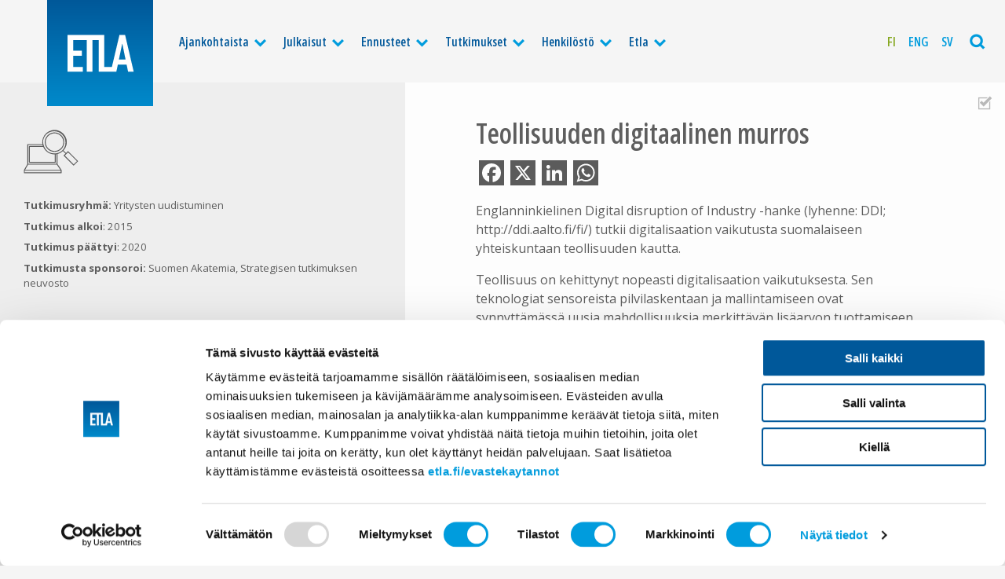

--- FILE ---
content_type: text/html; charset=UTF-8
request_url: https://www.etla.fi/tutkimukset/teollisuuden-digitaalinen-murros/
body_size: 11865
content:
<!doctype html>
<html class="no-js" lang="fi" itemscope itemtype="http://schema.org/WebPage" >
<head>

	<meta charset="UTF-8" />

	
	
				<title>Teollisuuden digitaalinen murros</title>
<meta name="description" content="Elinkeinoelämän tutkimuslaitos" />
<meta property="og:locale" 		content="fi" />
<meta property="og:site_name"	content="Etla " />
<meta property="og:type"   content="article" />
<meta property="og:url" 	content="https://www.etla.fi/tutkimukset/teollisuuden-digitaalinen-murros/" />
<meta property="og:title"	content="Teollisuuden digitaalinen murros" />
<meta property="og:description"	content="Elinkeinoelämän tutkimuslaitos" />
<meta property="og:image" content="https://www.etla.fi/wp-content/uploads/etla-fb-1200x630.jpg" />
<meta name="twitter:card" content="summary_large_image" />
<meta name="twitter:title" content="Teollisuuden digitaalinen murros" />
<meta name="twitter:description" content="Elinkeinoelämän tutkimuslaitos" />
<meta name="twitter:image" content="https://www.etla.fi/wp-content/uploads/etla-fb-560x300.jpg" />
<meta name="twitter:url" content="https://www.etla.fi/tutkimukset/teollisuuden-digitaalinen-murros/" />
<meta itemprop="name" content="Teollisuuden digitaalinen murros" />
<meta itemprop="description" content="Elinkeinoelämän tutkimuslaitos" />
<link itemprop="image" href="https://www.etla.fi/wp-content/uploads/etla-fb-1200x630.jpg" />
<meta itemprop="dateCreated" content="2019-06-04T12:36:41+03:00" />





	<meta name="viewport" content="width=device-width, initial-scale=1, maximum-scale=1.6, user-scalable=yes" />
	<meta name="format-detection" content="telephone=no" />
	<meta name="theme-color" content="#004d88" />

	<link rel="preconnect" href="https://fonts.googleapis.com">
	<link rel="preconnect" href="https://fonts.gstatic.com" crossorigin>
	<link href="https://fonts.googleapis.com/css2?family=Open+Sans:wdth,wght@75,600;100,400;100,700&display=swap" rel="stylesheet">

	<link rel="icon" type="image/png" sizes="16x16" href="https://www.etla.fi/wp-content/themes/etla2022/dist//favicons/favicon-16x16.png" />
<link rel="icon" type="image/png" sizes="32x32" href="https://www.etla.fi/wp-content/themes/etla2022/dist//favicons/favicon-32x32.png" />
<link rel="icon" type="image/png" sizes="96x96" href="https://www.etla.fi/wp-content/themes/etla2022/dist//favicons/favicon-96x96.png" />
<link rel="icon" type="image/png" sizes="192x192" href="https://www.etla.fi/wp-content/themes/etla2022/dist//favicons/favicon-192x192.png">
<link rel="apple-touch-icon" type="image/png" sizes="120x120" href="https://www.etla.fi/wp-content/themes/etla2022/dist/favicons/favicon-120x120.png" />
<link rel="apple-touch-icon" type="image/png" sizes="152x152" href="https://www.etla.fi/wp-content/themes/etla2022/dist/favicons/favicon-152x152.png" />
<link rel="apple-touch-icon" type="image/png" sizes="167x167" href="https://www.etla.fi/wp-content/themes/etla2022/dist/favicons/favicon-167x167.png" />
<link rel="apple-touch-icon" type="image/png" sizes="180x180" href="https://www.etla.fi/wp-content/themes/etla2022/dist/favicons/favicon-180x180.png" />
<link rel="apple-touch-startup-image"	href="https://www.etla.fi/wp-content/themes/etla2022/dist/favicons/favicon-load.png" />
	<script type="text/javascript" data-cookieconsent="ignore">
	window.dataLayer = window.dataLayer || [];

	function gtag() {
		dataLayer.push(arguments);
	}

	gtag("consent", "default", {
		ad_personalization: "denied",
		ad_storage: "denied",
		ad_user_data: "denied",
		analytics_storage: "denied",
		functionality_storage: "denied",
		personalization_storage: "denied",
		security_storage: "granted",
		wait_for_update: 500,
	});
	gtag("set", "ads_data_redaction", true);
	</script>
<script type="text/javascript"
		id="Cookiebot"
		src="https://consent.cookiebot.com/uc.js"
		data-implementation="wp"
		data-cbid="755c399c-f5f1-4f25-9614-076975a9afd3"
							data-blockingmode="auto"
	></script>
<meta name='robots' content='max-image-preview:large' />
<link rel="alternate" hreflang="fi-fi" href="https://www.etla.fi/tutkimukset/teollisuuden-digitaalinen-murros/" />
<link rel="alternate" hreflang="en-us" href="https://www.etla.fi/en/research/ddi-digital-disruption-of-industry/" />
<link rel="alternate" hreflang="x-default" href="https://www.etla.fi/tutkimukset/teollisuuden-digitaalinen-murros/" />
<link rel='dns-prefetch' href='//static.addtoany.com' />
<link rel='dns-prefetch' href='//cdnjs.cloudflare.com' />
<style id='wp-img-auto-sizes-contain-inline-css' type='text/css'>
img:is([sizes=auto i],[sizes^="auto," i]){contain-intrinsic-size:3000px 1500px}
/*# sourceURL=wp-img-auto-sizes-contain-inline-css */
</style>
<link rel='stylesheet' id='wp-block-library-css' href='https://www.etla.fi/wp-includes/css/dist/block-library/style.min.css'  media='all' />
<style id='global-styles-inline-css' type='text/css'>
:root{--wp--preset--aspect-ratio--square: 1;--wp--preset--aspect-ratio--4-3: 4/3;--wp--preset--aspect-ratio--3-4: 3/4;--wp--preset--aspect-ratio--3-2: 3/2;--wp--preset--aspect-ratio--2-3: 2/3;--wp--preset--aspect-ratio--16-9: 16/9;--wp--preset--aspect-ratio--9-16: 9/16;--wp--preset--color--black: #000000;--wp--preset--color--cyan-bluish-gray: #abb8c3;--wp--preset--color--white: #ffffff;--wp--preset--color--pale-pink: #f78da7;--wp--preset--color--vivid-red: #cf2e2e;--wp--preset--color--luminous-vivid-orange: #ff6900;--wp--preset--color--luminous-vivid-amber: #fcb900;--wp--preset--color--light-green-cyan: #7bdcb5;--wp--preset--color--vivid-green-cyan: #00d084;--wp--preset--color--pale-cyan-blue: #8ed1fc;--wp--preset--color--vivid-cyan-blue: #0693e3;--wp--preset--color--vivid-purple: #9b51e0;--wp--preset--gradient--vivid-cyan-blue-to-vivid-purple: linear-gradient(135deg,rgb(6,147,227) 0%,rgb(155,81,224) 100%);--wp--preset--gradient--light-green-cyan-to-vivid-green-cyan: linear-gradient(135deg,rgb(122,220,180) 0%,rgb(0,208,130) 100%);--wp--preset--gradient--luminous-vivid-amber-to-luminous-vivid-orange: linear-gradient(135deg,rgb(252,185,0) 0%,rgb(255,105,0) 100%);--wp--preset--gradient--luminous-vivid-orange-to-vivid-red: linear-gradient(135deg,rgb(255,105,0) 0%,rgb(207,46,46) 100%);--wp--preset--gradient--very-light-gray-to-cyan-bluish-gray: linear-gradient(135deg,rgb(238,238,238) 0%,rgb(169,184,195) 100%);--wp--preset--gradient--cool-to-warm-spectrum: linear-gradient(135deg,rgb(74,234,220) 0%,rgb(151,120,209) 20%,rgb(207,42,186) 40%,rgb(238,44,130) 60%,rgb(251,105,98) 80%,rgb(254,248,76) 100%);--wp--preset--gradient--blush-light-purple: linear-gradient(135deg,rgb(255,206,236) 0%,rgb(152,150,240) 100%);--wp--preset--gradient--blush-bordeaux: linear-gradient(135deg,rgb(254,205,165) 0%,rgb(254,45,45) 50%,rgb(107,0,62) 100%);--wp--preset--gradient--luminous-dusk: linear-gradient(135deg,rgb(255,203,112) 0%,rgb(199,81,192) 50%,rgb(65,88,208) 100%);--wp--preset--gradient--pale-ocean: linear-gradient(135deg,rgb(255,245,203) 0%,rgb(182,227,212) 50%,rgb(51,167,181) 100%);--wp--preset--gradient--electric-grass: linear-gradient(135deg,rgb(202,248,128) 0%,rgb(113,206,126) 100%);--wp--preset--gradient--midnight: linear-gradient(135deg,rgb(2,3,129) 0%,rgb(40,116,252) 100%);--wp--preset--font-size--small: 13px;--wp--preset--font-size--medium: 20px;--wp--preset--font-size--large: 36px;--wp--preset--font-size--x-large: 42px;--wp--preset--spacing--20: 0.44rem;--wp--preset--spacing--30: 0.67rem;--wp--preset--spacing--40: 1rem;--wp--preset--spacing--50: 1.5rem;--wp--preset--spacing--60: 2.25rem;--wp--preset--spacing--70: 3.38rem;--wp--preset--spacing--80: 5.06rem;--wp--preset--shadow--natural: 6px 6px 9px rgba(0, 0, 0, 0.2);--wp--preset--shadow--deep: 12px 12px 50px rgba(0, 0, 0, 0.4);--wp--preset--shadow--sharp: 6px 6px 0px rgba(0, 0, 0, 0.2);--wp--preset--shadow--outlined: 6px 6px 0px -3px rgb(255, 255, 255), 6px 6px rgb(0, 0, 0);--wp--preset--shadow--crisp: 6px 6px 0px rgb(0, 0, 0);}:where(.is-layout-flex){gap: 0.5em;}:where(.is-layout-grid){gap: 0.5em;}body .is-layout-flex{display: flex;}.is-layout-flex{flex-wrap: wrap;align-items: center;}.is-layout-flex > :is(*, div){margin: 0;}body .is-layout-grid{display: grid;}.is-layout-grid > :is(*, div){margin: 0;}:where(.wp-block-columns.is-layout-flex){gap: 2em;}:where(.wp-block-columns.is-layout-grid){gap: 2em;}:where(.wp-block-post-template.is-layout-flex){gap: 1.25em;}:where(.wp-block-post-template.is-layout-grid){gap: 1.25em;}.has-black-color{color: var(--wp--preset--color--black) !important;}.has-cyan-bluish-gray-color{color: var(--wp--preset--color--cyan-bluish-gray) !important;}.has-white-color{color: var(--wp--preset--color--white) !important;}.has-pale-pink-color{color: var(--wp--preset--color--pale-pink) !important;}.has-vivid-red-color{color: var(--wp--preset--color--vivid-red) !important;}.has-luminous-vivid-orange-color{color: var(--wp--preset--color--luminous-vivid-orange) !important;}.has-luminous-vivid-amber-color{color: var(--wp--preset--color--luminous-vivid-amber) !important;}.has-light-green-cyan-color{color: var(--wp--preset--color--light-green-cyan) !important;}.has-vivid-green-cyan-color{color: var(--wp--preset--color--vivid-green-cyan) !important;}.has-pale-cyan-blue-color{color: var(--wp--preset--color--pale-cyan-blue) !important;}.has-vivid-cyan-blue-color{color: var(--wp--preset--color--vivid-cyan-blue) !important;}.has-vivid-purple-color{color: var(--wp--preset--color--vivid-purple) !important;}.has-black-background-color{background-color: var(--wp--preset--color--black) !important;}.has-cyan-bluish-gray-background-color{background-color: var(--wp--preset--color--cyan-bluish-gray) !important;}.has-white-background-color{background-color: var(--wp--preset--color--white) !important;}.has-pale-pink-background-color{background-color: var(--wp--preset--color--pale-pink) !important;}.has-vivid-red-background-color{background-color: var(--wp--preset--color--vivid-red) !important;}.has-luminous-vivid-orange-background-color{background-color: var(--wp--preset--color--luminous-vivid-orange) !important;}.has-luminous-vivid-amber-background-color{background-color: var(--wp--preset--color--luminous-vivid-amber) !important;}.has-light-green-cyan-background-color{background-color: var(--wp--preset--color--light-green-cyan) !important;}.has-vivid-green-cyan-background-color{background-color: var(--wp--preset--color--vivid-green-cyan) !important;}.has-pale-cyan-blue-background-color{background-color: var(--wp--preset--color--pale-cyan-blue) !important;}.has-vivid-cyan-blue-background-color{background-color: var(--wp--preset--color--vivid-cyan-blue) !important;}.has-vivid-purple-background-color{background-color: var(--wp--preset--color--vivid-purple) !important;}.has-black-border-color{border-color: var(--wp--preset--color--black) !important;}.has-cyan-bluish-gray-border-color{border-color: var(--wp--preset--color--cyan-bluish-gray) !important;}.has-white-border-color{border-color: var(--wp--preset--color--white) !important;}.has-pale-pink-border-color{border-color: var(--wp--preset--color--pale-pink) !important;}.has-vivid-red-border-color{border-color: var(--wp--preset--color--vivid-red) !important;}.has-luminous-vivid-orange-border-color{border-color: var(--wp--preset--color--luminous-vivid-orange) !important;}.has-luminous-vivid-amber-border-color{border-color: var(--wp--preset--color--luminous-vivid-amber) !important;}.has-light-green-cyan-border-color{border-color: var(--wp--preset--color--light-green-cyan) !important;}.has-vivid-green-cyan-border-color{border-color: var(--wp--preset--color--vivid-green-cyan) !important;}.has-pale-cyan-blue-border-color{border-color: var(--wp--preset--color--pale-cyan-blue) !important;}.has-vivid-cyan-blue-border-color{border-color: var(--wp--preset--color--vivid-cyan-blue) !important;}.has-vivid-purple-border-color{border-color: var(--wp--preset--color--vivid-purple) !important;}.has-vivid-cyan-blue-to-vivid-purple-gradient-background{background: var(--wp--preset--gradient--vivid-cyan-blue-to-vivid-purple) !important;}.has-light-green-cyan-to-vivid-green-cyan-gradient-background{background: var(--wp--preset--gradient--light-green-cyan-to-vivid-green-cyan) !important;}.has-luminous-vivid-amber-to-luminous-vivid-orange-gradient-background{background: var(--wp--preset--gradient--luminous-vivid-amber-to-luminous-vivid-orange) !important;}.has-luminous-vivid-orange-to-vivid-red-gradient-background{background: var(--wp--preset--gradient--luminous-vivid-orange-to-vivid-red) !important;}.has-very-light-gray-to-cyan-bluish-gray-gradient-background{background: var(--wp--preset--gradient--very-light-gray-to-cyan-bluish-gray) !important;}.has-cool-to-warm-spectrum-gradient-background{background: var(--wp--preset--gradient--cool-to-warm-spectrum) !important;}.has-blush-light-purple-gradient-background{background: var(--wp--preset--gradient--blush-light-purple) !important;}.has-blush-bordeaux-gradient-background{background: var(--wp--preset--gradient--blush-bordeaux) !important;}.has-luminous-dusk-gradient-background{background: var(--wp--preset--gradient--luminous-dusk) !important;}.has-pale-ocean-gradient-background{background: var(--wp--preset--gradient--pale-ocean) !important;}.has-electric-grass-gradient-background{background: var(--wp--preset--gradient--electric-grass) !important;}.has-midnight-gradient-background{background: var(--wp--preset--gradient--midnight) !important;}.has-small-font-size{font-size: var(--wp--preset--font-size--small) !important;}.has-medium-font-size{font-size: var(--wp--preset--font-size--medium) !important;}.has-large-font-size{font-size: var(--wp--preset--font-size--large) !important;}.has-x-large-font-size{font-size: var(--wp--preset--font-size--x-large) !important;}
/*# sourceURL=global-styles-inline-css */
</style>

<style id='classic-theme-styles-inline-css' type='text/css'>
/*! This file is auto-generated */
.wp-block-button__link{color:#fff;background-color:#32373c;border-radius:9999px;box-shadow:none;text-decoration:none;padding:calc(.667em + 2px) calc(1.333em + 2px);font-size:1.125em}.wp-block-file__button{background:#32373c;color:#fff;text-decoration:none}
/*# sourceURL=/wp-includes/css/classic-themes.min.css */
</style>
<link rel='stylesheet' id='wpml-legacy-horizontal-list-0-css' href='https://www.etla.fi/wp-content/plugins/sitepress-multilingual-cms/templates/language-switchers/legacy-list-horizontal/style.min.css'  media='all' />
<style id='wpml-legacy-horizontal-list-0-inline-css' type='text/css'>
.wpml-ls-statics-shortcode_actions, .wpml-ls-statics-shortcode_actions .wpml-ls-sub-menu, .wpml-ls-statics-shortcode_actions a {border-color:#cdcdcd;}.wpml-ls-statics-shortcode_actions a, .wpml-ls-statics-shortcode_actions .wpml-ls-sub-menu a, .wpml-ls-statics-shortcode_actions .wpml-ls-sub-menu a:link, .wpml-ls-statics-shortcode_actions li:not(.wpml-ls-current-language) .wpml-ls-link, .wpml-ls-statics-shortcode_actions li:not(.wpml-ls-current-language) .wpml-ls-link:link {color:#444444;background-color:#ffffff;}.wpml-ls-statics-shortcode_actions .wpml-ls-sub-menu a:hover,.wpml-ls-statics-shortcode_actions .wpml-ls-sub-menu a:focus, .wpml-ls-statics-shortcode_actions .wpml-ls-sub-menu a:link:hover, .wpml-ls-statics-shortcode_actions .wpml-ls-sub-menu a:link:focus {color:#000000;background-color:#eeeeee;}.wpml-ls-statics-shortcode_actions .wpml-ls-current-language > a {color:#444444;background-color:#ffffff;}.wpml-ls-statics-shortcode_actions .wpml-ls-current-language:hover>a, .wpml-ls-statics-shortcode_actions .wpml-ls-current-language>a:focus {color:#000000;background-color:#eeeeee;}
/*# sourceURL=wpml-legacy-horizontal-list-0-inline-css */
</style>
<link rel='stylesheet' id='wpml-menu-item-0-css' href='https://www.etla.fi/wp-content/plugins/sitepress-multilingual-cms/templates/language-switchers/menu-item/style.min.css'  media='all' />
<link rel='stylesheet' id='stylesheet-css' href='https://www.etla.fi/wp-content/themes/etla2022/dist/style.css'  media='all' />
<link rel='stylesheet' id='printstyle-css' href='https://www.etla.fi/wp-content/themes/etla2022/dist/print.css'  media='print' />
<link rel='stylesheet' id='addtoany-css' href='https://www.etla.fi/wp-content/plugins/add-to-any/addtoany.min.css'  media='all' />
<script type="text/javascript" id="wpml-cookie-js-extra">
/* <![CDATA[ */
var wpml_cookies = {"wp-wpml_current_language":{"value":"fi","expires":1,"path":"/"}};
var wpml_cookies = {"wp-wpml_current_language":{"value":"fi","expires":1,"path":"/"}};
//# sourceURL=wpml-cookie-js-extra
/* ]]> */
</script>
<script  src="https://www.etla.fi/wp-content/plugins/sitepress-multilingual-cms/res/js/cookies/language-cookie.js" id="wpml-cookie-js" defer="defer" data-wp-strategy="defer"></script>
<script  id="addtoany-core-js-before">
/* <![CDATA[ */
window.a2a_config=window.a2a_config||{};a2a_config.callbacks=[];a2a_config.overlays=[];a2a_config.templates={};a2a_localize = {
	Share: "Share",
	Save: "Save",
	Subscribe: "Subscribe",
	Email: "Email",
	Bookmark: "Bookmark",
	ShowAll: "Show all",
	ShowLess: "Show less",
	FindServices: "Find service(s)",
	FindAnyServiceToAddTo: "Instantly find any service to add to",
	PoweredBy: "Powered by",
	ShareViaEmail: "Share via email",
	SubscribeViaEmail: "Subscribe via email",
	BookmarkInYourBrowser: "Bookmark in your browser",
	BookmarkInstructions: "Press Ctrl+D or \u2318+D to bookmark this page",
	AddToYourFavorites: "Add to your favorites",
	SendFromWebOrProgram: "Send from any email address or email program",
	EmailProgram: "Email program",
	More: "More&#8230;",
	ThanksForSharing: "Thanks for sharing!",
	ThanksForFollowing: "Thanks for following!"
};

a2a_config.icon_color="#00589a,#ffffff";

//# sourceURL=addtoany-core-js-before
/* ]]> */
</script>
<script  defer src="https://static.addtoany.com/menu/page.js" id="addtoany-core-js"></script>
<script  src="https://cdnjs.cloudflare.com/ajax/libs/jquery/2.2.4/jquery.min.js" id="jquery-js"></script>
<script  defer src="https://www.etla.fi/wp-content/plugins/add-to-any/addtoany.min.js" id="addtoany-jquery-js"></script>
<link rel="canonical" href="https://www.etla.fi/tutkimukset/teollisuuden-digitaalinen-murros/" />
<link rel='shortlink' href='https://www.etla.fi/?p=47989' />
<meta name="generator" content="WPML ver:4.8.6 stt:1,18,52;" />

</head>

<body class="wp-singular research-template-default single single-research postid-47989 wp-theme-etla2022  antialiased">

	
<div class="base base--nav">
<!-- START navigation -->
		<div class="navigation">
		<div class="navigation__content">

				<a class="logo" href="https://www.etla.fi/" title="Etla" rel="home">
											<img class="logo___img" src="https://www.etla.fi/wp-content/uploads/logo-etla_logo.svg" alt="Etla" />
									</a>

							<ul class="mainnav">
					<li class="mainnav__item mainnav__item--level_0 mainnav__item--has-subnav"><a  href="https://www.etla.fi/ajankohtaista/" class="mainnav__link mainnav__link--level_0">Ajankohtaista</a><span class="mainnav__subnavtoggler"><i class="icon-down mainnav__subnavtoggler__icon"></i></span>
	<ul class="mainnav__subnav">
<li class="mainnav__item mainnav__item--level_1"><a  href="https://www.etla.fi/ajankohtaista/" class="mainnav__link mainnav__link--level_1">Ajankohtaista</a></li>
<li class="mainnav__item mainnav__item--level_1"><a  href="https://www.etla.fi/ajankohtaista/uutiset-ja-tiedotteet/" class="mainnav__link mainnav__link--level_1">Uutiset ja tiedotteet</a></li>
<li class="mainnav__item mainnav__item--level_1"><a  href="https://www.etla.fi/ajankohtaista/lausunnot/" class="mainnav__link mainnav__link--level_1">Lausunnot</a></li>
<li class="mainnav__item mainnav__item--level_1"><a  href="https://www.etla.fi/ajankohtaista/kolumnit/" class="mainnav__link mainnav__link--level_1">Kolumnit</a></li>
<li class="mainnav__item mainnav__item--level_1"><a  href="https://www.etla.fi/etla-mediassa/" class="mainnav__link mainnav__link--level_1">Etla mediassa</a></li>
<li class="mainnav__item mainnav__item--level_1"><a  href="https://www.etla.fi/aiheet/etlatalks/" class="mainnav__link mainnav__link--level_1">EtlaTalks</a></li>
<li class="mainnav__item mainnav__item--level_1"><a  href="https://www.etla.fi/etla-tapahtumat/" class="mainnav__link mainnav__link--level_1">Tapahtumat</a></li>
</ul>
</li>
<li class="mainnav__item mainnav__item--level_0 mainnav__item--has-subnav"><a  href="https://www.etla.fi/julkaisut/" class="mainnav__link mainnav__link--level_0">Julkaisut</a><span class="mainnav__subnavtoggler"><i class="icon-down mainnav__subnavtoggler__icon"></i></span>
	<ul class="mainnav__subnav">
<li class="mainnav__item mainnav__item--level_1"><a  href="https://www.etla.fi/julkaisut/" class="mainnav__link mainnav__link--level_1">Uusimmat julkaisut</a></li>
<li class="mainnav__item mainnav__item--level_1"><a  href="https://www.etla.fi/julkaisut/raportit/" class="mainnav__link mainnav__link--level_1">Raportit</a></li>
<li class="mainnav__item mainnav__item--level_1"><a  href="https://www.etla.fi/julkaisut/kirjat/" class="mainnav__link mainnav__link--level_1">Kirjat</a></li>
<li class="mainnav__item mainnav__item--level_1"><a  href="https://www.etla.fi/julkaisut/muistiot/" class="mainnav__link mainnav__link--level_1">Muistiot</a></li>
<li class="mainnav__item mainnav__item--level_1"><a  href="https://www.etla.fi/julkaisut/working-papers/" class="mainnav__link mainnav__link--level_1">Working Papers</a></li>
<li class="mainnav__item mainnav__item--level_1"><a  href="https://www.etla.fi/julkaisut/akateemiset-julkaisut/" class="mainnav__link mainnav__link--level_1">Akateemiset julkaisut</a></li>
<li class="mainnav__item mainnav__item--level_1"><a  href="https://www.etla.fi/julkaisut/erikoisartikkelit/" class="mainnav__link mainnav__link--level_1">Erikoisartikkelit</a></li>
<li class="mainnav__item mainnav__item--level_1"><a  href="https://www.etla.fi/digibarometri/" class="mainnav__link mainnav__link--level_1">Digibarometrit</a></li>
<li class="mainnav__item mainnav__item--level_1"><a  href="https://www.etla.fi/julkaisut/muut-julkaisut/" class="mainnav__link mainnav__link--level_1">Muut julkaisut</a></li>
</ul>
</li>
<li class="mainnav__item mainnav__item--level_0 mainnav__item--has-subnav"><a  href="https://www.etla.fi/ennusteet/" class="mainnav__link mainnav__link--level_0">Ennusteet</a><span class="mainnav__subnavtoggler"><i class="icon-down mainnav__subnavtoggler__icon"></i></span>
	<ul class="mainnav__subnav">
<li class="mainnav__item mainnav__item--level_1"><a  href="https://www.etla.fi/ennusteet/" class="mainnav__link mainnav__link--level_1">Ennusteet</a></li>
<li class="mainnav__item mainnav__item--level_1"><a  target="_blank" href="https://www.suhdanne.fi" class="mainnav__link mainnav__link--level_1">suhdanne.fi</a></li>
<li class="mainnav__item mainnav__item--level_1"><a  href="https://www.etla.fi/julkaisut/toimialakatsaus/" class="mainnav__link mainnav__link--level_1">Toimialat</a></li>
<li class="mainnav__item mainnav__item--level_1"><a  href="https://www.etla.fi/kuukausiraportti/" class="mainnav__link mainnav__link--level_1">Kuukausiraportti</a></li>
</ul>
</li>
<li class="mainnav__item mainnav__item--level_0 mainnav__item--has-subnav"><a  href="https://www.etla.fi/tutkimukset/" class="mainnav__link mainnav__link--level_0">Tutkimukset</a><span class="mainnav__subnavtoggler"><i class="icon-down mainnav__subnavtoggler__icon"></i></span>
	<ul class="mainnav__subnav">
<li class="mainnav__item mainnav__item--level_1"><a  href="https://www.etla.fi/tutkimukset/" class="mainnav__link mainnav__link--level_1">Uusimmat tutkimushankkeet</a></li>
<li class="mainnav__item mainnav__item--level_1"><a  href="https://www.etla.fi/tutkimusryhmat/makrotalous-ja-julkistalous/" class="mainnav__link mainnav__link--level_1">Makrotalous ja julkistalous</a></li>
<li class="mainnav__item mainnav__item--level_1"><a  href="https://www.etla.fi/tutkimusryhmat/tyomarkkinat-ja-koulutus/" class="mainnav__link mainnav__link--level_1">Työmarkkinat ja koulutus</a></li>
<li class="mainnav__item mainnav__item--level_1"><a  href="https://www.etla.fi/tutkimusryhmat/kasvu-kansainvalinen-kauppa-ja-kilpailu/" class="mainnav__link mainnav__link--level_1">Kasvu, kansainvälinen kauppa ja kilpailu</a></li>
<li class="mainnav__item mainnav__item--level_1"><a  href="https://www.etla.fi/tutkimusryhmat/yritysten-uudistuminen/" class="mainnav__link mainnav__link--level_1">Yritysten uudistuminen</a></li>
</ul>
</li>
<li class="mainnav__item mainnav__item--level_0 mainnav__item--has-subnav"><a  href="https://www.etla.fi/henkilosto/" class="mainnav__link mainnav__link--level_0">Henkilöstö</a><span class="mainnav__subnavtoggler"><i class="icon-down mainnav__subnavtoggler__icon"></i></span>
	<ul class="mainnav__subnav">
<li class="mainnav__item mainnav__item--level_1"><a  href="https://www.etla.fi/henkilosto/" class="mainnav__link mainnav__link--level_1">Henkilöstö</a></li>
<li class="mainnav__item mainnav__item--level_1"><a  href="https://www.etla.fi/henkilosto/tutkijat/" class="mainnav__link mainnav__link--level_1">Tutkijat</a></li>
<li class="mainnav__item mainnav__item--level_1"><a  href="https://www.etla.fi/henkilosto/johto/" class="mainnav__link mainnav__link--level_1">Johto</a></li>
<li class="mainnav__item mainnav__item--level_1"><a  href="https://www.etla.fi/henkilosto/viestinta-ja-muut-palvelut/" class="mainnav__link mainnav__link--level_1">Viestintä ja muut palvelut</a></li>
</ul>
</li>
<li class="mainnav__item mainnav__item--level_0 mainnav__item--has-subnav"><a  href="https://www.etla.fi/tietoa-etlasta/" class="mainnav__link mainnav__link--level_0">Etla</a><span class="mainnav__subnavtoggler"><i class="icon-down mainnav__subnavtoggler__icon"></i></span>
	<ul class="mainnav__subnav">
<li class="mainnav__item mainnav__item--level_1"><a  href="https://www.etla.fi/tietoa-etlasta/" class="mainnav__link mainnav__link--level_1">Tietoa Etlasta</a></li>
<li class="mainnav__item mainnav__item--level_1"><a  href="https://www.etla.fi/tietoa-etlasta/tavoite/" class="mainnav__link mainnav__link--level_1">Tavoite</a></li>
<li class="mainnav__item mainnav__item--level_1"><a  href="https://www.etla.fi/tietoa-etlasta/organisaatio/" class="mainnav__link mainnav__link--level_1">Organisaatio</a></li>
<li class="mainnav__item mainnav__item--level_1"><a  href="https://www.etla.fi/tietoa-etlasta/historia/" class="mainnav__link mainnav__link--level_1">Historia</a></li>
<li class="mainnav__item mainnav__item--level_1"><a  href="https://www.etla.fi/tietoa-etlasta/yhteystiedot/" class="mainnav__link mainnav__link--level_1">Yhteystiedot</a></li>
</ul>
</li>
				</ul>
			
							<ul class="langnav">
					<li class="wpml-ls-slot-4924 wpml-ls-item wpml-ls-item-fi wpml-ls-current-language wpml-ls-menu-item wpml-ls-first-item langnav__item"><a  href="https://www.etla.fi/tutkimukset/teollisuuden-digitaalinen-murros/" class="langnav__link"><span class="wpml-ls-display">Fi</span></a></li>
<li class="wpml-ls-slot-4924 wpml-ls-item wpml-ls-item-en wpml-ls-menu-item langnav__item"><a  title="Switch to Eng" href="https://www.etla.fi/en/research/ddi-digital-disruption-of-industry/" class="langnav__link"><span class="wpml-ls-display">Eng</span></a></li>
<li class="wpml-ls-slot-4924 wpml-ls-item wpml-ls-item-sv wpml-ls-menu-item wpml-ls-last-item langnav__item"><a  title="Switch to Sv" href="https://www.etla.fi/sv/" class="langnav__link"><span class="wpml-ls-display">Sv</span></a></li>
				</ul>
			

			<div class="mainnav__toggler mainnav__searchtoggler">
				<i class="js-searchtoggler icon-search"></i>
			</div>

			<div class="mainnav__toggler mainnav__menutoggler">
				<i class="js-menutoggler icon-menu"></i>
			</div>

		</div>
	</div>
<!-- // END navigation -->
<!-- START search -->
	<!-- START search__flyout -->
<div class="search__flyout">
	<div class="grid-x">
		<div class="cell small-12 search__flyout__col light">
			<form method="get" id="searchform" class="search__form" action="https://www.etla.fi/">
	<div class="search__form__fields">
		<label class="screen-reader-text search__label" for="s">Etsi sivustolta</label>
		<input type="text" class="search__text" value="" name="s" id="s" placeholder="Anna muutama hakusana">
		<input type="submit" id="searchsubmit" value="Etsi" class="button button--light search__button">
	</div>
</form>
		</div>
	</div>
</div>
<!-- END search__flyout -->
<!-- // END search -->
</div>
<!-- START base -->
<div class="base base--body">

<div 	class="section section__slideunder section__research">

	
			
<div class="researchpost is-completed">
	<div class="grid-x grid-margin-x">

				<div class="cell small-12 tablet-5 small-order-2 tablet-order-1 researchpost__sidecol">

			
			
																		
				
			
			
												<figure class="researchpost__image show-for-tablet">
						<img src="https://www.etla.fi/wp-content/uploads/piktogrammi-tt-big.svg" alt="Teollisuuden digitaalinen murros">
					</figure>
					
			<div class="researchpost__meta">

									<span class="researchpost__meta__item">
						<strong>Tutkimusryhmä: </strong>
						<a href="https://www.etla.fi/tutkimusryhmat/yritysten-uudistuminen/">
							Yritysten uudistuminen						</a>
					</span>
				
									<span class="researchpost__meta__item">
						<strong>Tutkimus alkoi</strong>: 2015					</span>
				
									<span class="researchpost__meta__item">
													<strong>Tutkimus päättyi</strong>: 2020											</span>
				

									<span class="researchpost__meta__item">
						<strong>Tutkimusta sponsoroi: </strong>Suomen Akatemia, Strategisen tutkimuksen neuvosto					</span>
				
				
			</div>
			
												<div class="time-machine time-machine--fullwidth hide-for-tablet">
				<a href="https://www.etla.fi/tutkimukset/business-finlandin-rahoitus-ja-bisnesenkelisijoitukset/" rel="prev"><i class="icon-left"></i> Edellinen</a>				<a href="https://www.etla.fi/tutkimukset/rakennusalan-kilpailukyky-ja-uudistuminen-etlatieto-oy/" rel="next">Seuraava <i class="icon-right"></i></a>			</div>


		</div>
		
				<div class="cell small-12 tablet-7 small-order-1 tablet-order-2 researchpost__maincol">
			<div class="researchpost__content">

																			<figure class="researchpost__image researchpost__image--float hide-for-tablet">
							<img src="https://www.etla.fi/wp-content/uploads/piktogrammi-tt-big.svg" alt="Teollisuuden digitaalinen murros">
						</figure>
						
								<div class="headline headline--first headline--xlarge">
					<h1>Teollisuuden digitaalinen murros</h1>
				</div>

								
								<div class="helper__content researchpost__body">
					<div class="addtoany_share_save_container addtoany_content addtoany_content_top"><div class="a2a_kit a2a_kit_size_32 addtoany_list" data-a2a-url="https://www.etla.fi/tutkimukset/teollisuuden-digitaalinen-murros/" data-a2a-title="Teollisuuden digitaalinen murros"><a class="a2a_button_facebook" href="https://www.addtoany.com/add_to/facebook?linkurl=https%3A%2F%2Fwww.etla.fi%2Ftutkimukset%2Fteollisuuden-digitaalinen-murros%2F&amp;linkname=Teollisuuden%20digitaalinen%20murros" title="Facebook" rel="nofollow noopener" target="_blank"></a><a class="a2a_button_x" href="https://www.addtoany.com/add_to/x?linkurl=https%3A%2F%2Fwww.etla.fi%2Ftutkimukset%2Fteollisuuden-digitaalinen-murros%2F&amp;linkname=Teollisuuden%20digitaalinen%20murros" title="X" rel="nofollow noopener" target="_blank"></a><a class="a2a_button_linkedin" href="https://www.addtoany.com/add_to/linkedin?linkurl=https%3A%2F%2Fwww.etla.fi%2Ftutkimukset%2Fteollisuuden-digitaalinen-murros%2F&amp;linkname=Teollisuuden%20digitaalinen%20murros" title="LinkedIn" rel="nofollow noopener" target="_blank"></a><a class="a2a_button_whatsapp" href="https://www.addtoany.com/add_to/whatsapp?linkurl=https%3A%2F%2Fwww.etla.fi%2Ftutkimukset%2Fteollisuuden-digitaalinen-murros%2F&amp;linkname=Teollisuuden%20digitaalinen%20murros" title="WhatsApp" rel="nofollow noopener" target="_blank"></a></div></div><p>Englanninkielinen Digital disruption of Industry -hanke (lyhenne: DDI; <a href="http://ddi.aalto.fi/fi/" target="_blank" rel="noopener noreferrer">http://ddi.aalto.fi/fi/</a>) tutkii digitalisaation vaikutusta suomalaiseen yhteiskuntaan teollisuuden kautta.</p>
<p>Teollisuus on kehittynyt nopeasti digitalisaation vaikutuksesta. Sen teknologiat sensoreista pilvilaskentaan ja mallintamiseen ovat synnyttämässä uusia mahdollisuuksia merkittävän lisäarvon tuottamiseen älykkäiden ja verkottuneiden tuotteiden avulla. Puhutaan 4. teollisesta vallankumouksesta.</p>
<p>Konsortion tavoitteena on luoda tieteelliseen tutkimukseen nojaavaa ymmärrystä tämän muutoksen luonteesta, etenemispoluista ja vaikutuksista. Tältä pohjalta aiomme vaikuttaa aktiivisilla toimilla muutoksen suuntaan ja vauhtiin sekä tuottaa ehdotuksia Suomen ja suomalaisten yritysten menestystä tukeviksi poliitiikkatoimiksi.</p>
<p>DDI-konsortio kuuluu Suomen Akatemian yhteydessä toimivan Strategisen tutkimuksen neuvoston (STN) tutkimusohjelmaan Teknologiamurrokset ja muuttuvat instituutiot. STN rahoittaa pitkäjänteistä ja ohjelmamuotoista tutkimusta, joka tuottaa ratkaisuja merkittäviin suomalaisen yhteiskunnan haasteisiin.</p>
<p>Konsortiossa on mukana kymmenen tutkimusryhmää, jotka tulevat Aalto-yliopistosta, Lappeenrannan teknillisestä yliopistosta, Turun yliopistosta, VTT:stä ja ETLAsta. Sitä johtaa professori Martti Mäntylä Aalto-yliopistosta.</p>
				</div>

				
																<div class="time-machine time-machine--fullwidth show-for-tablet">
					<a href="https://www.etla.fi/tutkimukset/business-finlandin-rahoitus-ja-bisnesenkelisijoitukset/" rel="prev"><i class="icon-left"></i> Edellinen</a>					<a href="https://www.etla.fi/tutkimukset/rakennusalan-kilpailukyky-ja-uudistuminen-etlatieto-oy/" rel="next">Seuraava <i class="icon-right"></i></a>				</div>


			</div>
		</div>
		
	</div>
</div>
		
	
		<div class="postlist postlist--hastag">

								<div class="listedpost">
	<div class="listedpost__inner">

			
<div class="articlemeta">
	<div class="articlemeta__container">
				<span class="articlemeta__item articlemeta__item--date"><time class="articledate" datetime="2021-06-09T00:00:00+00:00">09.06.2021</time></span>
				
		<span class="articlemeta__item articlemeta__item--category"><a href="https://www.etla.fi/julkaisut/" rel="category tag">Julkaisut</a></span> <span class="articlemeta__item articlemeta__item--category"><a href="https://www.etla.fi/julkaisut/muut-julkaisut/" rel="category tag">Muut julkaisut</a></span> 

		
								
								
	</div>
</div>

				<div class="headline headline--first headline--small headline--minibottom">
			<h3>
				<a href="https://www.etla.fi/julkaisut/euroopalla-14-vuoden-digitakamatka-kurottavana/">
					Euroopalla 14 vuoden digitakamatka kurottavana				</a>
			</h3>
		</div>

		<div class="authorslist authorslist--normal"><div class="authorslist__container"><span><em>Mäntylä Martti</em></span><span><em>Ailisto Heikki</em></span><span><em>Seppälä Timo</em></span><span><em>Smeds Riitta</em></span><span><em>Hämmäinen Heikki</em></span><span><em>Kilkki Kalevi</em></span><span><em>Blomqvist Kirsimarja</em></span><span><em>Räsänen Pekka</em></span></div></div>
				<div class="listedpost__content">
			<a href="https://www.etla.fi/julkaisut/euroopalla-14-vuoden-digitakamatka-kurottavana/">
																						Eräs koronakriisin merkittävimmistä vaikutuksista on digitalisaation vauhdin merkittävä kasvaminen. ”Digiloikasta” puhuminen ei tunnu liioitetulta, kun tarkastelee etätyön, verkkokaupan <span class="helper__lastword">tai<i class="icon-doublearr-big"></i></span>			</a>
		</div>

	</div>
</div>
								<div class="listedpost">
	<div class="listedpost__inner">

			
<div class="articlemeta">
	<div class="articlemeta__container">
				<span class="articlemeta__item articlemeta__item--date"><time class="articledate" datetime="2021-03-29T00:00:00+00:00">29.03.2021</time></span>
				
		<span class="articlemeta__item articlemeta__item--category"><a href="https://www.etla.fi/julkaisut/" rel="category tag">Julkaisut</a></span> <span class="articlemeta__item articlemeta__item--category"><a href="https://www.etla.fi/julkaisut/muut-julkaisut/" rel="category tag">Muut julkaisut</a></span> 

		
								
								
	</div>
</div>

				<div class="headline headline--first headline--small headline--minibottom">
			<h3>
				<a href="https://www.etla.fi/julkaisut/digitaaliset-teknologiat-ja-tyon-tuottavuus/">
					Digitaaliset teknologiat ja työn tuottavuus?				</a>
			</h3>
		</div>

		<div class="authorslist authorslist--normal"><div class="authorslist__container"><span><em>Ailisto Heikki</em></span><span><em>Hiekkanen Kari</em></span><span><em>Kortelainen Helena</em></span><span><em>Seppälä Timo</em></span></div></div>
				<div class="listedpost__content">
			<a href="https://www.etla.fi/julkaisut/digitaaliset-teknologiat-ja-tyon-tuottavuus/">
																						Globaalit ja kansalliset toimintaympäristön muutokset pakottavat yritykset kasvattamaan tukitoimintojaan, jotka tuottavat arvoa ulkopuolisille, mutta eivät näy tuotteiden ja <span class="helper__lastword">palveluiden<i class="icon-doublearr-big"></i></span>			</a>
		</div>

	</div>
</div>
								<div class="listedpost">
	<div class="listedpost__inner">

			
<div class="articlemeta">
	<div class="articlemeta__container">
				<span class="articlemeta__item articlemeta__item--date"><time class="articledate" datetime="2021-03-05T00:00:00+00:00">05.03.2021</time></span>
				
		<span class="articlemeta__item articlemeta__item--category"><a href="https://www.etla.fi/julkaisut/" rel="category tag">Julkaisut</a></span> <span class="articlemeta__item articlemeta__item--category"><a href="https://www.etla.fi/julkaisut/muut-julkaisut/" rel="category tag">Muut julkaisut</a></span> 

		
								
								
	</div>
</div>

				<div class="headline headline--first headline--small headline--minibottom">
			<h3>
				<a href="https://www.etla.fi/julkaisut/miksi-tyon-tuottavuus-ei-kasva/">
					Miksi työn tuottavuus ei kasva?				</a>
			</h3>
		</div>

		<div class="authorslist authorslist--normal"><div class="authorslist__container"><span><em>Ailisto Heikki</em></span><span><em>Hiekkanen Kari</em></span><span><em>Kortelainen Helena</em></span><span><em>Seppälä Timo</em></span></div></div>
				<div class="listedpost__content">
			<a href="https://www.etla.fi/julkaisut/miksi-tyon-tuottavuus-ei-kasva/">
																						Työn tuottavuus on kasvanut hyvin hitaasti 2000-luvulla kaikissa kehittyneissä maissa, myös Suomessa. Tämä tuntuu yllättävältä, kun samaan aikaan <span class="helper__lastword">digitalisaatio<i class="icon-doublearr-big"></i></span>			</a>
		</div>

	</div>
</div>
								<div class="listedpost">
	<div class="listedpost__inner">

			
<div class="articlemeta">
	<div class="articlemeta__container">
				<span class="articlemeta__item articlemeta__item--date"><time class="articledate" datetime="2021-01-11T00:00:00+00:00">11.01.2021</time></span>
				
		<span class="articlemeta__item articlemeta__item--category"><a href="https://www.etla.fi/julkaisut/" rel="category tag">Julkaisut</a></span> <span class="articlemeta__item articlemeta__item--category"><a href="https://www.etla.fi/julkaisut/muut-julkaisut/" rel="category tag">Muut julkaisut</a></span> 

		
								
								
	</div>
</div>

				<div class="headline headline--first headline--small headline--minibottom">
			<h3>
				<a href="https://www.etla.fi/julkaisut/kuinka-suomen-kavi-lunastiko-digitalisaatio-siihen-asetetut-toiveet/">
					Kuinka Suomen kävi &#8211; lunastiko digitalisaatio siihen asetetut toiveet?				</a>
			</h3>
		</div>

		<div class="authorslist authorslist--normal"><div class="authorslist__container"><span><em>Ailisto Heikki</em></span><span><em>Hiekkanen Kari</em></span><span><em>Kortelainen Helena</em></span><span><em>Seppälä Timo</em></span></div></div>
				<div class="listedpost__content">
			<a href="https://www.etla.fi/julkaisut/kuinka-suomen-kavi-lunastiko-digitalisaatio-siihen-asetetut-toiveet/">
																						Digitalisaation on odotettu lisäävän yritysten ja julkisten palveluiden tuottavuutta merkittävällä tavalla, mutta näitä suuria lupauksia ei ole kokonaan <span class="helper__lastword">lunastettu<i class="icon-doublearr-big"></i></span>			</a>
		</div>

	</div>
</div>
								<div class="listedpost">
	<div class="listedpost__inner">

			
<div class="articlemeta">
	<div class="articlemeta__container">
				<span class="articlemeta__item articlemeta__item--date"><time class="articledate" datetime="2021-01-07T00:00:00+00:00">07.01.2021</time></span>
				
		<span class="articlemeta__item articlemeta__item--category"><a href="https://www.etla.fi/julkaisut/" rel="category tag">Julkaisut</a></span> <span class="articlemeta__item articlemeta__item--category"><a href="https://www.etla.fi/julkaisut/raportit/" rel="category tag">Raportit</a></span> 

		
						
					<span><em>107</em></span>
					
	</div>
</div>

				<div class="headline headline--first headline--small headline--minibottom">
			<h3>
				<a href="https://www.etla.fi/julkaisut/energy-and-electricity-consumption-of-the-information-economy-sector-in-finland/">
					Energy and Electricity Consumption of the Information Economy Sector in Finland				</a>
			</h3>
		</div>

		<div class="authorslist authorslist--normal"><div class="authorslist__container"><span><em>Hiekkanen Kari</em></span><span><em>Seppälä Timo</em></span><span><a href="https://www.etla.fi/henkilot/ylhainen-ilkka/">Ylhäinen Ilkka</a></span></div></div>
				<div class="listedpost__content">
			<a href="https://www.etla.fi/julkaisut/energy-and-electricity-consumption-of-the-information-economy-sector-in-finland/">
									<figure class="listedpost__image">
					  <img src="https://www.etla.fi/wp-content/uploads/etla-raportit-reports-107-artikkelikuva-450x450.jpg " alt="Energy and Electricity Consumption of the Information Economy Sector in Finland" />
					</figure>
								The role of digital technologies is becoming increasingly important in our day-to-day life. Digital technologies have become part <span class="helper__lastword">of<i class="icon-doublearr-big"></i></span>			</a>
		</div>

	</div>
</div>
								<div class="listedpost">
	<div class="listedpost__inner">

			
<div class="articlemeta">
	<div class="articlemeta__container">
				<span class="articlemeta__item articlemeta__item--date"><time class="articledate" datetime="2021-01-07T00:00:00+00:00">07.01.2021</time></span>
				
		<span class="articlemeta__item articlemeta__item--category"><a href="https://www.etla.fi/julkaisut/" rel="category tag">Julkaisut</a></span> <span class="articlemeta__item articlemeta__item--category"><a href="https://www.etla.fi/julkaisut/muut-julkaisut/" rel="category tag">Muut julkaisut</a></span> 

		
								
								
	</div>
</div>

				<div class="headline headline--first headline--small headline--minibottom">
			<h3>
				<a href="https://www.etla.fi/julkaisut/onko-saasto-suomessa-paasto-muualla/">
					Onko säästö Suomessa päästö muualla?				</a>
			</h3>
		</div>

		<div class="authorslist authorslist--normal"><div class="authorslist__container"><span><em>Hiekkanen Kari</em></span><span><em>Seppälä Timo</em></span></div></div>
				<div class="listedpost__content">
			<a href="https://www.etla.fi/julkaisut/onko-saasto-suomessa-paasto-muualla/">
																						ICT-alan energiankulutuksen raportointiin on luotava yhtenäisiä käytäntöjä Asetettu tavoite hiilineutraalista Suomesta vuoteen 2035 mennessä vaatii merkittäviä päästövähennyksiä, joiden <span class="helper__lastword">saavuttamisessa<i class="icon-doublearr-big"></i></span>			</a>
		</div>

	</div>
</div>
								<div class="listedpost">
	<div class="listedpost__inner">

			
<div class="articlemeta">
	<div class="articlemeta__container">
				<span class="articlemeta__item articlemeta__item--date"><time class="articledate" datetime="2020-09-28T00:00:00+00:00">28.09.2020</time></span>
				
		<span class="articlemeta__item articlemeta__item--category"><a href="https://www.etla.fi/julkaisut/" rel="category tag">Julkaisut</a></span> <span class="articlemeta__item articlemeta__item--category"><a href="https://www.etla.fi/julkaisut/muut-julkaisut/" rel="category tag">Muut julkaisut</a></span> 

		
								
								
	</div>
</div>

				<div class="headline headline--first headline--small headline--minibottom">
			<h3>
				<a href="https://www.etla.fi/julkaisut/onko-digitaalisessa-maailmassa-vain-kaksi-teknologiapinoa-usalainen-ja-kiinalainen-piikiekkotehdas-suomeen/">
					Onko digitaalisessa maailmassa vain kaksi teknologiapinoa, USA:lainen ja kiinalainen? Piikiekkotehdas Suomeen?				</a>
			</h3>
		</div>

		<div class="authorslist authorslist--normal"><div class="authorslist__container"><span><em>Holmström Harald</em></span><span><em>Laine Jari</em></span><span><em>Seppälä Timo</em></span></div></div>
				<div class="listedpost__content">
			<a href="https://www.etla.fi/julkaisut/onko-digitaalisessa-maailmassa-vain-kaksi-teknologiapinoa-usalainen-ja-kiinalainen-piikiekkotehdas-suomeen/">
																						Makrotasoisilla, digitaalisilla ja teknologisilla muutoksilla, kuten puolijohteiden kehitys, on pitkän jänteen vaikutuksia yritystasolle, niin tuotteiden, hankintojen kuin valmistuksen <span class="helper__lastword">kehityssykleihin.<i class="icon-doublearr-big"></i></span>			</a>
		</div>

	</div>
</div>
								<div class="listedpost">
	<div class="listedpost__inner">

			
<div class="articlemeta">
	<div class="articlemeta__container">
				<span class="articlemeta__item articlemeta__item--date"><time class="articledate" datetime="2020-09-10T00:00:00+00:00">10.09.2020</time></span>
				
		<span class="articlemeta__item articlemeta__item--category"><a href="https://www.etla.fi/julkaisut/" rel="category tag">Julkaisut</a></span> <span class="articlemeta__item articlemeta__item--category"><a href="https://www.etla.fi/julkaisut/working-papers/" rel="category tag">Working Papers</a></span> 

		
						
					<span><em>82</em></span>
					
	</div>
</div>

				<div class="headline headline--first headline--small headline--minibottom">
			<h3>
				<a href="https://www.etla.fi/julkaisut/supranationalism-sino-american-technology-separation-and-semiconductors-first-observations/">
					Supranationalism, Sino-American Technology Separation, and Semiconductors: First Observations				</a>
			</h3>
		</div>

		<div class="authorslist authorslist--normal"><div class="authorslist__container"><span><em>Holmström Harald</em></span><span><em>Seppälä Timo</em></span></div></div>
				<div class="listedpost__content">
			<a href="https://www.etla.fi/julkaisut/supranationalism-sino-american-technology-separation-and-semiconductors-first-observations/">
									<figure class="listedpost__image">
					  <img src="https://www.etla.fi/wp-content/uploads/etla-working-papers-82-artikkelikuva-450x450.jpg " alt="Supranationalism, Sino-American Technology Separation, and Semiconductors: First Observations" />
					</figure>
								Global forces have shaped the world since the industrial and digital ages. A recent perspective on globalization acknowledges <span class="helper__lastword">the<i class="icon-doublearr-big"></i></span>			</a>
		</div>

	</div>
</div>
								<div class="listedpost">
	<div class="listedpost__inner">

			
<div class="articlemeta">
	<div class="articlemeta__container">
				<span class="articlemeta__item articlemeta__item--date"><time class="articledate" datetime="2020-06-17T00:00:00+00:00">17.06.2020</time></span>
				
		<span class="articlemeta__item articlemeta__item--category"><a href="https://www.etla.fi/julkaisut/" rel="category tag">Julkaisut</a></span> <span class="articlemeta__item articlemeta__item--category"><a href="https://www.etla.fi/julkaisut/muut-julkaisut/" rel="category tag">Muut julkaisut</a></span> 

		
								
								
	</div>
</div>

				<div class="headline headline--first headline--small headline--minibottom">
			<h3>
				<a href="https://www.etla.fi/julkaisut/etatyopandemiasta-ja-kotirintamajohtamisesta/">
					Etätyöpandemiasta ja kotirintamajohtamisesta				</a>
			</h3>
		</div>

		<div class="authorslist authorslist--normal"><div class="authorslist__container"><span><em>Laine Jari</em></span><span><em>Seppälä Timo</em></span></div></div>
				<div class="listedpost__content">
			<a href="https://www.etla.fi/julkaisut/etatyopandemiasta-ja-kotirintamajohtamisesta/">
																						Liioitellaanko etätyön mukavuutta? Suurennellaanko etäjohtamisen helppoutta? Meidän ei tule olla liian vaikuttuneita siitä, että etätyö ja -johtaminen kotoa <span class="helper__lastword">ovat<i class="icon-doublearr-big"></i></span>			</a>
		</div>

	</div>
</div>
								<div class="listedpost">
	<div class="listedpost__inner">

			
<div class="articlemeta">
	<div class="articlemeta__container">
				<span class="articlemeta__item articlemeta__item--date"><time class="articledate" datetime="2019-11-27T00:00:00+00:00">27.11.2019</time></span>
				
		<span class="articlemeta__item articlemeta__item--category"><a href="https://www.etla.fi/julkaisut/" rel="category tag">Julkaisut</a></span> <span class="articlemeta__item articlemeta__item--category"><a href="https://www.etla.fi/julkaisut/muut-julkaisut/" rel="category tag">Muut julkaisut</a></span> 

		
								
								
	</div>
</div>

				<div class="headline headline--first headline--small headline--minibottom">
			<h3>
				<a href="https://www.etla.fi/julkaisut/the-resource-dependency-of-data-a-prospective-on-data-sharing-in-supply-chains/">
					The Resource Dependency of Data: A Prospective on Data Sharing in Supply Chains				</a>
			</h3>
		</div>

		<div class="authorslist authorslist--normal"><div class="authorslist__container"><span><em>Seppälä Timo</em></span><span><em>Hakanen Esko</em></span><span><em>Lähteenmäki Ilkka</em></span><span><em>Mattila Juri</em></span><span><em>Niemi Rasmus</em></span></div></div>
				<div class="listedpost__content">
			<a href="https://www.etla.fi/julkaisut/the-resource-dependency-of-data-a-prospective-on-data-sharing-in-supply-chains/">
																						In addition to traditional production factors, such as capital and labor, data can also be considered a similar <span class="helper__lastword">resource.<i class="icon-doublearr-big"></i></span>			</a>
		</div>

	</div>
</div>
								<div class="listedpost">
	<div class="listedpost__inner">

			
<div class="articlemeta">
	<div class="articlemeta__container">
				<span class="articlemeta__item articlemeta__item--date"><time class="articledate" datetime="2019-09-19T00:00:00+00:00">19.09.2019</time></span>
				
		<span class="articlemeta__item articlemeta__item--category"><a href="https://www.etla.fi/julkaisut/" rel="category tag">Julkaisut</a></span> <span class="articlemeta__item articlemeta__item--category"><a href="https://www.etla.fi/julkaisut/raportit/" rel="category tag">Raportit</a></span> 

		
						
					<span><em>93</em></span>
					
	</div>
</div>

				<div class="headline headline--first headline--small headline--minibottom">
			<h3>
				<a href="https://www.etla.fi/julkaisut/what-are-the-benefits-of-data-sharing-uniting-supply-chain-and-platform-economy-perspectives/">
					What Are the Benefits of Data Sharing? Uniting Supply Chain and Platform Economy Perspectives				</a>
			</h3>
		</div>

		<div class="authorslist authorslist--normal"><div class="authorslist__container"><span><em>Huttunen Henri</em></span><span><em>Seppälä Timo</em></span><span><em>Lähteenmäki Ilkka</em></span><span><em>Mattila Juri</em></span></div></div>
				<div class="listedpost__content">
			<a href="https://www.etla.fi/julkaisut/what-are-the-benefits-of-data-sharing-uniting-supply-chain-and-platform-economy-perspectives/">
									<figure class="listedpost__image">
					  <img src="https://www.etla.fi/wp-content/uploads/etla-raportit-reports-93-artikkelikuva-450x450.jpg " alt="What Are the Benefits of Data Sharing? Uniting Supply Chain and Platform Economy Perspectives" />
					</figure>
								Data as a resource and data sharing enable competitive supply chains and present-day digital platform business models. The <span class="helper__lastword">recipe<i class="icon-doublearr-big"></i></span>			</a>
		</div>

	</div>
</div>
								<div class="listedpost">
	<div class="listedpost__inner">

			
<div class="articlemeta">
	<div class="articlemeta__container">
				<span class="articlemeta__item articlemeta__item--date"><time class="articledate" datetime="2019-08-20T00:00:00+00:00">20.08.2019</time></span>
				
		<span class="articlemeta__item articlemeta__item--category"><a href="https://www.etla.fi/julkaisut/" rel="category tag">Julkaisut</a></span> <span class="articlemeta__item articlemeta__item--category"><a href="https://www.etla.fi/julkaisut/working-papers/" rel="category tag">Working Papers</a></span> 

		
						
					<span><em>68</em></span>
					
	</div>
</div>

				<div class="headline headline--first headline--small headline--minibottom">
			<h3>
				<a href="https://www.etla.fi/julkaisut/artificial-intelligence-applications-venture-funding-in-healthcare/">
					Artificial Intelligence Applications &amp; Venture Funding in Healthcare				</a>
			</h3>
		</div>

		<div class="authorslist authorslist--normal"><div class="authorslist__container"><span><em>Halminen Olli</em></span><span><em>Tenhunen Henni</em></span><span><em>Heliste Antti</em></span><span><em>Seppälä Timo</em></span></div></div>
				<div class="listedpost__content">
			<a href="https://www.etla.fi/julkaisut/artificial-intelligence-applications-venture-funding-in-healthcare/">
									<figure class="listedpost__image">
					  <img src="https://www.etla.fi/wp-content/uploads/etla-working-papers-68-artikkelikuva-450x450.jpg " alt="Artificial Intelligence Applications &amp; Venture Funding in Healthcare" />
					</figure>
								Venture Capital (VC) funding raised by companies producing Artificial Intelligence (AI) solutions is on the rise. In healthcare, <span class="helper__lastword">VC<i class="icon-doublearr-big"></i></span>			</a>
		</div>

	</div>
</div>
								<div class="listedpost">
	<div class="listedpost__inner">

			
<div class="articlemeta">
	<div class="articlemeta__container">
				<span class="articlemeta__item articlemeta__item--date"><time class="articledate" datetime="2019-07-08T00:00:00+00:00">08.07.2019</time></span>
				
		<span class="articlemeta__item articlemeta__item--category"><a href="https://www.etla.fi/julkaisut/akateemiset-julkaisut/" rel="category tag">Akateemiset julkaisut</a></span> <span class="articlemeta__item articlemeta__item--category"><a href="https://www.etla.fi/julkaisut/" rel="category tag">Julkaisut</a></span> 

		
								
								
	</div>
</div>

				<div class="headline headline--first headline--small headline--minibottom">
			<h3>
				<a href="https://www.etla.fi/julkaisut/factors-affecting-venture-funding-of-healthcare-ai-companies/">
					Factors Affecting Venture Funding of Healthcare AI Companies				</a>
			</h3>
		</div>

		<div class="authorslist authorslist--normal"><div class="authorslist__container"><span><em>Halminen Olli</em></span><span><em>Tenhunen Henni</em></span><span><em>Heliste Antti</em></span><span><em>Seppälä Timo</em></span></div></div>
				<div class="listedpost__content">
			<a href="https://www.etla.fi/julkaisut/factors-affecting-venture-funding-of-healthcare-ai-companies/">
																						Venture Capital (VC) funding raised by companies producing Artificial Intelligence (AI) or Machine Learning (ML) solutions is on <span class="helper__lastword">the<i class="icon-doublearr-big"></i></span>			</a>
		</div>

	</div>
</div>
								<div class="listedpost">
	<div class="listedpost__inner">

			
<div class="articlemeta">
	<div class="articlemeta__container">
				<span class="articlemeta__item articlemeta__item--date"><time class="articledate" datetime="2019-01-14T00:00:00+00:00">14.01.2019</time></span>
				
		<span class="articlemeta__item articlemeta__item--category"><a href="https://www.etla.fi/julkaisut/akateemiset-julkaisut/" rel="category tag">Akateemiset julkaisut</a></span> <span class="articlemeta__item articlemeta__item--category"><a href="https://www.etla.fi/julkaisut/" rel="category tag">Julkaisut</a></span> 

		
								
								
	</div>
</div>

				<div class="headline headline--first headline--small headline--minibottom">
			<h3>
				<a href="https://www.etla.fi/julkaisut/skimping-on-gas-reducing-ethereum-transaction-costs-in-a-blockchain-electricity-market-application/">
					Skimping on Gas – Reducing Ethereum Transaction Costs in a Blockchain Electricity Market Application				</a>
			</h3>
		</div>

		<div class="authorslist authorslist--normal"><div class="authorslist__container"><span><em>Hukkinen Taneli</em></span><span><em>Mattila Juri</em></span><span><em>Seppälä Timo</em></span><span><em>Smolander Kari</em></span><span><em>Gooden Tobias</em></span></div></div>
				<div class="listedpost__content">
			<a href="https://www.etla.fi/julkaisut/skimping-on-gas-reducing-ethereum-transaction-costs-in-a-blockchain-electricity-market-application/">
																						In recent years, information systems have not been largely evaluated by their operating costs, but mainly by their <span class="helper__lastword">strategic<i class="icon-doublearr-big"></i></span>			</a>
		</div>

	</div>
</div>
								<div class="listedpost">
	<div class="listedpost__inner">

			
<div class="articlemeta">
	<div class="articlemeta__container">
				<span class="articlemeta__item articlemeta__item--date"><time class="articledate" datetime="2018-12-14T00:00:00+00:00">14.12.2018</time></span>
				
		<span class="articlemeta__item articlemeta__item--category"><a href="https://www.etla.fi/julkaisut/" rel="category tag">Julkaisut</a></span> <span class="articlemeta__item articlemeta__item--category"><a href="https://www.etla.fi/julkaisut/muut-julkaisut/" rel="category tag">Muut julkaisut</a></span> 

		
								
								
	</div>
</div>

				<div class="headline headline--first headline--small headline--minibottom">
			<h3>
				<a href="https://www.etla.fi/julkaisut/is-openness-really-free-a-critical-analysis-of-switching-costs-for-industrial-internet-platforms/">
					Is Openness Really Free? A Critical Analysis of Switching Costs for Industrial Internet Platforms				</a>
			</h3>
		</div>

		<div class="authorslist authorslist--normal"><div class="authorslist__container"><span><em>Menon Karan</em></span><span><em>Kärkkäinen Hannu</em></span><span><em>Wuest Thorsten</em></span><span><em>Seppälä Timo</em></span></div></div>
				<div class="listedpost__content">
			<a href="https://www.etla.fi/julkaisut/is-openness-really-free-a-critical-analysis-of-switching-costs-for-industrial-internet-platforms/">
																						The core idea of Industrial Internet, Industry 4.0, Smart Manufacturing and Cyber Physical Systems (CPS) is to utilize <span class="helper__lastword">Internet<i class="icon-doublearr-big"></i></span>			</a>
		</div>

	</div>
</div>
								<div class="listedpost">
	<div class="listedpost__inner">

			
<div class="articlemeta">
	<div class="articlemeta__container">
				<span class="articlemeta__item articlemeta__item--date"><time class="articledate" datetime="2018-12-14T00:00:00+00:00">14.12.2018</time></span>
				
		<span class="articlemeta__item articlemeta__item--category"><a href="https://www.etla.fi/julkaisut/" rel="category tag">Julkaisut</a></span> <span class="articlemeta__item articlemeta__item--category"><a href="https://www.etla.fi/julkaisut/muut-julkaisut/" rel="category tag">Muut julkaisut</a></span> 

		
								
								
	</div>
</div>

				<div class="headline headline--first headline--small headline--minibottom">
			<h3>
				<a href="https://www.etla.fi/julkaisut/ennustamisen-suhteellinen-arvo-osana-paatoksenteon-yhtaloa-pienenee-case-tekoaly-2/">
					Ennustamisen suhteellinen arvo osana päätöksenteon yhtälöä pienenee: Case tekoäly				</a>
			</h3>
		</div>

		<div class="authorslist authorslist--normal"><div class="authorslist__container"><span><em>Seppälä Timo</em></span></div></div>
				<div class="listedpost__content">
			<a href="https://www.etla.fi/julkaisut/ennustamisen-suhteellinen-arvo-osana-paatoksenteon-yhtaloa-pienenee-case-tekoaly-2/">
																						Suomen Tuotannonohjausyhdistys ry, Stoori-jäsenlehti, <span class="helper__lastword">2018/04.<i class="icon-doublearr-big"></i></span>			</a>
		</div>

	</div>
</div>
		
		<div class="postlist__tag">
			Tutkimuksen puitteissa tehdyt julkaisut		</div>

	</div>

	 		
	
</div>

<div class="footer light">
	<div class="grid-x">

				<div class="cell small-12 large-4 footer__logo__cell">
			<figure class="footer__logo">
				<a href="https://www.etla.fi/" title="Etla" rel="home">
											<img src="https://www.etla.fi/wp-content/uploads/logo-etla_logo.svg" alt="Etla" />
									</a>
			</figure>
		</div>

				<div class="cell small-12 large-2">
			<div class="footer__col footer__somelinks">

									<div class="headline headline--small headline--first headline--smallbottom">
						<h4>ETLA muualla verkossa</h4>
					</div>
										

									<p>
						<a class="footer__somebutton" href="https://www.x.com/ETLAnews" target="_blank">
							<i class="icon-x"></i>
							ETLA X:ssä						</a>
					</p>
				
									<p>
						<a class="footer__somebutton" href="https://www.instagram.com/etlainsta" target="_blank">
							<i class="icon-instagram"></i>
							ETLA Instagramissa						</a>
					</p>
				
									<p>
						<a class="footer__somebutton" href="https://fi.linkedin.com/company/etla" target="_blank">
							<i class="icon-linkedin"></i>
							ETLA LinkedInissä						</a>
					</p>
				
									<p>
						<a class="footer__somebutton" href="https://www.youtube.com/channel/UCNHzZr-96GODtWvGHSxUKaA" target="_blank">
							<i class="icon-youtube"></i>
							ETLA YouTubessa						</a>
					</p>
				
				
			</div>
		</div>

				<div class="cell small-12 large-2">
			<div class="footer__col footer__contacts">
				
													<div class="headline headline--small headline--first headline--smallbottom">
						<h4>Elinkeinoelämän tutkimuslaitos</h4>
					</div>
				
													<div class="footer__address">
						<p>Arkadiankatu 23 B<br />
00100 HELSINKI</p>
<p>Vaihde ja vastaanotto avoinna arkisin klo 8.30–15:30.</p>
					</div>
				
													<p><i class="icon-phone"></i>+358 (09) 609 900</p>
				
													<p class="footer__contacts__linkwrapper">
						<a href="https://www.etla.fi/tietoa-etlasta/yhteystiedot/">
							Yhteystiedot						</a>
					</p>
				
			</div>
		</div>

		<div class="cell small-12 large-2">
			<div class="footer__col footer__pagelinks">
				
																											<p><a href="https://www.etla.fi/tietosuojaseloste/"
										target=""
										title="Tietosuojaseloste">
								Tietosuojaseloste							</a></p>
													<p><a href="https://www.etla.fi/evastekaytannot/"
										target=""
										title="Evästekäytännöt">
								Evästekäytännöt							</a></p>
													<p><a href="https://www.etla.fi/ai-etiikka/"
										target=""
										title="Ohjeisto tekoälyn käytöstä">
								Ohjeisto tekoälyn käytöstä							</a></p>
													<p><a href="https://www.etla.fi/tiedotetilaus/"
										target="_blank"
										title="Tilaa Etlan tiedotteet">
								Tilaa Etlan tiedotteet							</a></p>
													<p><a href="https://www.lyyti.fi/reg/Etlan_uutiskirje"
										target="_blank"
										title="Tilaa Etlan uutiskirje">
								Tilaa Etlan uutiskirje							</a></p>
										
			</div>
		</div>
			
	</div>
</div>

</div>
<!-- // END base -->

<script type="speculationrules">
{"prefetch":[{"source":"document","where":{"and":[{"href_matches":"/*"},{"not":{"href_matches":["/wp-*.php","/wp-admin/*","/wp-content/uploads/*","/wp-content/*","/wp-content/plugins/*","/wp-content/themes/etla2022/*","/*\\?(.+)"]}},{"not":{"selector_matches":"a[rel~=\"nofollow\"]"}},{"not":{"selector_matches":".no-prefetch, .no-prefetch a"}}]},"eagerness":"conservative"}]}
</script>
<script  src="https://cdnjs.cloudflare.com/ajax/libs/modernizr/2.8.3/modernizr.min.js" id="modernizr-js"></script>
<script  src="https://www.etla.fi/wp-content/themes/etla2022/dist/main.min.js?v=2.4" id="main-js-js"></script>
<script type="text/javascript" id="ph_morepubs-js-extra">
/* <![CDATA[ */
var ph_morepubs_data = {"ajaxurl":"https://www.etla.fi/wp-admin/admin-ajax.php","ajax_nonce":"955189f2ff","current_page":"2"};
//# sourceURL=ph_morepubs-js-extra
/* ]]> */
</script>
<script  src="https://www.etla.fi/wp-content/themes/etla2022/dist/ph-morepubs-min.js" id="ph_morepubs-js"></script>


</body>
</html>


--- FILE ---
content_type: image/svg+xml
request_url: https://www.etla.fi/wp-content/uploads/piktogrammi-tt-big.svg
body_size: 1279
content:
<svg id="77eddc93-917b-4fb8-a3fc-d706498d3750" data-name="Layer 1" xmlns="http://www.w3.org/2000/svg" viewBox="0 0 160 128.22"><defs><style>.fe54ed9a-3fab-4e21-a986-0c49f4257c69{fill:#005899;}</style></defs><title>tt-big</title><path class="fe54ed9a-3fab-4e21-a986-0c49f4257c69" d="M129.64,62.57,124,68.24l-7.5-7.49a35.69,35.69,0,1,0-61.53-18.5H12.29a1.36,1.36,0,0,0-1.36,1.37v56.9L1.07,118.07l0,.09-.05.11a1.44,1.44,0,0,0-.09.45v7.11a1.36,1.36,0,0,0,1.36,1.36H109.65a1.37,1.37,0,0,0,1.37-1.36v-7.09s0,0,0,0a1.5,1.5,0,0,0-.09-.46l-.06-.1a.53.53,0,0,0-.08-.17L99,100.46V71.22a35.42,35.42,0,0,0,15.57-8.54l7.49,7.5-5.68,5.67,29.47,29.46L159.1,92Zm-64.7-.72A35.48,35.48,0,0,0,90.18,72.31l.81,0V93.92H18.42V50.57h38.9A35.69,35.69,0,0,0,64.94,61.85Zm43.34,62.61H3.63v-4.35H108.28ZM4.6,117.38l8.49-15.13h83.8l10.19,15.13ZM96.25,99.51H13.66V45H55.48c.23,1,.5,1.92.81,2.86H17.05a1.36,1.36,0,0,0-1.36,1.37V95.29a1.36,1.36,0,0,0,1.36,1.36H92.36a1.37,1.37,0,0,0,1.37-1.36V72.13c.84-.08,1.68-.2,2.52-.35ZM90.18,69.57A33,33,0,0,1,66.87,13.31a33,33,0,0,1,46.62,46.61A32.79,32.79,0,0,1,90.18,69.57Zm30.05,6.28,9.41-9.41L155.24,92l-9.41,9.42Zm-10-59.33a28.42,28.42,0,1,0,8.32,20.09A28.25,28.25,0,0,0,110.27,16.52Zm-1.93,38.25a25.68,25.68,0,1,1,7.52-18.16A25.71,25.71,0,0,1,108.34,54.77Z"/></svg>